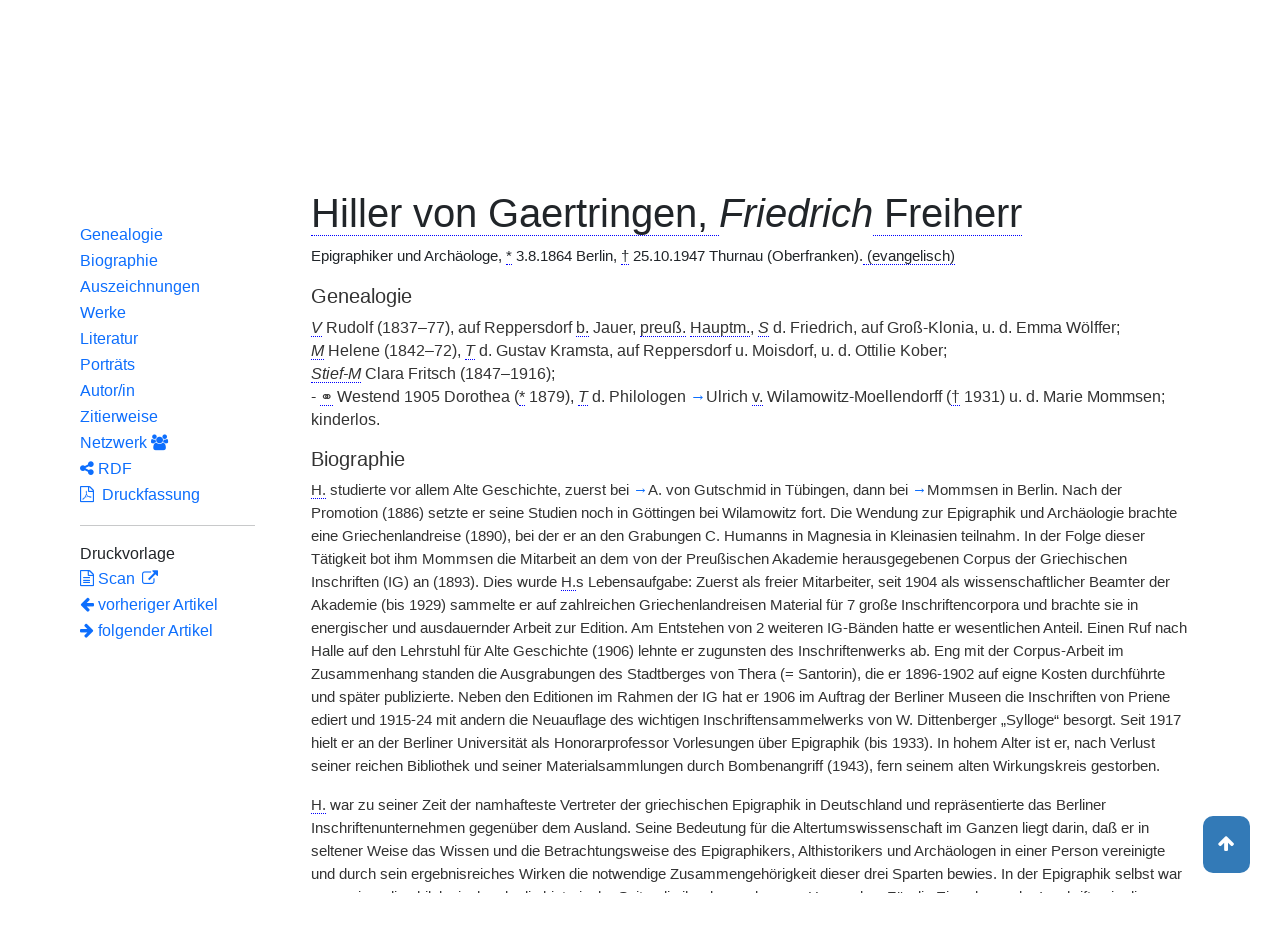

--- FILE ---
content_type: text/html;charset=UTF-8
request_url: https://www.deutsche-biographie.de/sfz32370.html
body_size: 11485
content:
<!DOCTYPE html>
<html>

<head>
    <meta charset="utf-8"/>
    <meta http-equiv="X-UA-Compatible" content="IE=edge,chrome=1"/>
    <meta name="description" content="Deutsche Biographie"/>
    <meta name="viewport" content="width=device-width"/>
    <link rel="stylesheet" href="/css/reset.css"/>
    <link rel="stylesheet" href="/webjars/bootstrap/5.3.7/css/bootstrap.min.css"/>
    <link rel="stylesheet" href="/css/leaflet.draw.css"/>
    <link rel="stylesheet" href="/webjars/jquery-ui/1.14.1/jquery-ui.min.css"/>
    <link rel="stylesheet" href="/css/idangerous.swiper.css"/>
    <link rel="stylesheet" href="/css/leaflet.css"/>
    <link rel="stylesheet" href="/css/magnific.css"/>
    <link rel="stylesheet" href="/css/font-awesome-4.7.0/css/font-awesome.min.css"/>
    <link rel="stylesheet" href="/css/leaflet.awesome-markers.css"/>
    <link rel="stylesheet" href="/css/wtree.css"/>
    <link rel="stylesheet" href="/css/timeline.css"/>
    <link rel="stylesheet" href="/css/print.css" media="print"/>
    <link rel="stylesheet" href="/css/main.css"/>
    <link rel="stylesheet" type="text/css" href="/css/font-work-sans-200.css"/>
    <link rel='shortcut icon' href="/favicon.ico"/>
    <link rel="search" type="application/opensearchdescription+xml" title="NDB: Search" href="/opensearch.xml" />

    
    <link rel="canonical" href="https://www.deutsche-biographie.de/gnd105268798.html"/>
    
    

    <title>Deutsche Biographie - Hiller von Gaertringen, Friedrich Freiherr</title>
    <meta name="dc.title" content="Hiller von Gaertringen, Friedrich Freiherr - Deutsche Biographie"/>
    
    <meta name="dc.subject"
          content="Hiller von Gaertringen, Friedrich Freiherr , Metadaten, Linkverzeichnis, NDB, Neue Deutsche Biographie"/>
    
    
    <meta name="dc.identifier" content="https://www.deutsche-biographie.de/pnd105268798.html"/>
    <meta name="dc.bibliographicCitation"
          content="Schindel, Ulrich, &quot;Hiller von Gaertringen, Friedrich Freiherr&quot; in: Neue Deutsche Biographie 9 (1972), S. 155-156 [Online-Version]; URL: https://www.deutsche-biographie.de/pnd105268798.html#ndbcontent"/>
    
    <meta name="dc.language" content="de"/>
    <meta name="dc.creator" content="Deutsche Biographie"/>
    <meta name="dc.publisher" content="Bayerische Staatsbibliothek"/>
    <meta name="dc.description"
          content="Biografische Information zu Hiller von Gaertringen, Friedrich Freiherr, Biografienachweise, Quellen, Quellennachweise, Literatur, Literaturnachweise Portrait, Porträtnachweise, Objekte, Objektnachweise,    Verbindungen,    Orte , Hiller von Gaertringen, Friedrich Freiherr; Gaertringen, Friedrich Hiller von; Hiller de Gaertringen, Friedricus; Hiller de Gaertringen, Friedrich; Hiller von Gärtringen, Friedrich; Hiller v. Gaertringen, Friedrich; Hiller von Gaertringen, Friedrich Frh.; Hiller von Gaertringen, Friedrich Frhr; Hiller von Gaertringen, Friedrich Frh. von; Gärtringen, Friedrich Hiller von; Gaertringen, Fridericus H. de; Gaertringen, Friedrich von H.; Hiller von Gaertringen, F.; Hiller von Gaertringen, Johann Friedrich Wilhelm Rudolf August; Hiller de Gaertringen, Fridericus; Hiller, Friedrich von; Gaertringen, Friedrich H. von"/>
    <meta name="dc.contributor"
          content="Schindel, Ulrich"/>
    <meta name="dc.rights" content="https://www.deutsche-biographie.de/impressum"/>
    <meta name="dc.created" content="27.01.2026"/>

    <script src="/webjars/jquery/3.7.1/jquery.min.js" type="text/javascript"></script>
    <script src="/webjars/jquery-ui/1.14.1/jquery-ui.min.js" type="text/javascript"></script>
    <script src="/webjars/popper.js/2.11.7/umd/popper.min.js" type="text/javascript"></script>
    <script src="/webjars/bootstrap/5.3.7/js/bootstrap.min.js"></script>
    <script src="/js/vendor/leaflet.js"></script>
    <script src="/js/vendor/leaflet.draw-src.js"></script>
    <script src="/js/vendor/oms.min.js"></script>
    <script src="/js/vendor/leaflet.awesome-markers.js"></script>
    <script src="/js/vendor/leaflet.markercluster.js"></script>

    <script src="/js/main.js"></script>
    <script src="/js/map_commons.js"></script>
    <script src="/js/facets.js"></script>
    <script src="/js/geo.js"></script>
    <script src="/js/group.js"></script>
    <script src="/js/ndbDetailsInit.js"></script>
</head>

<body data-personid="sfz32370" data-orte="Berlin@52.5170365,13.3888599@geburt;Berlin@52.5170365,13.3888599@wirk;Thurnau (Oberfranken)@50.0244981,11.3948353@wirk;Tübingen@48.5236164,9.0535531@wirk;Berlin@52.5176896,13.4023757@wirk;Göttingen@51.5327604,9.9352051@wirk;Halle@51.4825041,11.9705452@wirk;Athen@37.9841493,23.7279843@wirk;Wien@48.2084672,16.3730907@wirk;London@51.5072759,-0.1276597@wirk;Thurnau (Oberfranken)@50.0244981,11.3948353@tod">


    <div id="header-canvas" class="border-bottom">
    <div class="container">
    <nav class="navbar navbar-expand-lg">
        <div class="container-fluid">
            <div id="logo" class="navbar-brand">
                <a
                        href="/home">
                    <span class="darkerBlue">Deutsche</span>
                    <span class="lighterblue">Biographie</span>
                </a>
            </div>
            <button class="navbar-toggler" type="button" data-bs-toggle="collapse" data-bs-target="#navbarSupportedContent" aria-controls="navbarSupportedContent" aria-expanded="false" aria-label="Toggle navigation">
                <span class="navbar-toggler-icon"></span>
            </button>
            <div class="collapse navbar-collapse" id="navbarSupportedContent">
                <ul class="d-flex ms-auto" id="header-menu">
                    <li class="nav-item dropdown mx-2">
                        <a class="nav-link dropdown-toggle" href="#" role="button" data-bs-toggle="dropdown">Suche</a>
                        <ul class="dropdown-menu">
                            <li><a class="dropdown-item" href="/" >Einfache Suche</a></li>
                            <li><a class="dropdown-item" href="/extendedsearch">Erweiterte Suche</a></li>
                            <li><a class="dropdown-item" href="/searchByPlace">Kartensuche</a></li>
                            <li><a class="dropdown-item" href="/searchBySpread">Geographische Verteilung</a></li>
                            <li><a class="dropdown-item" href="/alpha">Blättern</a></li>
                        </ul>
                    </li>
                    <li class="nav-item dropdown mx-2">
                        <a class="nav-link dropdown-toggle" href="#" role="button" data-bs-toggle="dropdown">Projekt</a>
                        <ul class="dropdown-menu">
                            <li><a class="dropdown-item" href="/ueber">Über das Projekt</a></li>
                            <li><a class="dropdown-item" href="/partner" >Partner</a></li>
                            <li><a class="dropdown-item" href="/vernetzte_angebote">Vernetzte Angebote</a></li>
                            <li><a class="dropdown-item" href="/aktuelles">Meldungen</a></li>
                        </ul>
                    </li>
                    <li class="mx-2"><a class="nav-link active" href="hilfe">Hilfe</a></li>
                    <li class="mx-2"><a class="nav-link active no-tooltip" href="/sfz32370.html?language=en">English</a></li>
                </ul>
            </div>
        </div>
    </nav>
    </div>
    </div>


<main>
  <button onclick="topFunction()" id="backToTopBtn" title="Go to top">
    <span class="fa fa-arrow-up"></span>
  </button>
  <div id="content" class="container">
    
    <ul class="nav nav-tabs justify-content-center mx-0" id="detailTab" role="tablist">
        <li class="nav-item" role="presentation">
            <button class="nav-link active" id="home-tab"
                    data-bs-toggle="tab" data-bs-target="#index-tab-pane" dt="#"
                    type="button" role="tab">Übersicht</button>
        </li>
        <li class="nav-item" role="presentation">
            <button class="nav-link" id="profile-tab"
                    data-bs-toggle="tab" data-bs-target="#ndb-tab-pane" dt="#ndbcontent"
                    type="button" role="tab" >
                <abbr class="abbr" title="Neue Deutsche Biographie">NDB</abbr>&nbsp;
                <span>9 (1972)</span>
            </button>
        </li>
        <li class="nav-item" role="presentation">
            <button class="nav-link" id="contact-tab"
                    data-bs-toggle="tab" data-bs-target="#adb-tab-pane" dt="#adbcontent"
                    type="button" role="tab" disabled="disabled">
                <abbr class="abbr" title="Allgemeine Deutsche Biographie">ADB</abbr>&nbsp;
                
            </button>
        </li>
        <li class="nav-item" role="presentation">
            <button class="nav-link" id="disabled-tab"
                    data-bs-toggle="tab" data-bs-target="#dbo-tab-pane" dt="#dbocontent"
                    type="button" role="tab" disabled="disabled">
              <abbr class="abbr" title="Neue Deutsche Biographie">NDB</abbr>-online
            </button>
        </li>
    </ul>

    
    <div class="col-xs-12">
      <div class="tab-content" id="myTabContent">
        <div class="tab-pane fade show active" id="index-tab-pane" role="tabpanel" aria-labelledby="home-tab" tabindex="0">
          

<div class="row">
    <!-- Navigation -->
    <div class="navigationSidebar col-xs-12 col-md-2 mt-3">
        
    <ul class="nav flex-md-column justify-content-center nav-underline navigationSidebar mt-3">

        
        <li>
            <a class="nav-link openAccordion" href="#" data-bs-target="#indexcontent_Bio">Biographien</a>
        </li>
        
        <li>
            <a class="nav-link openAccordion" href="#" data-bs-target="#indexcontent_Que">Quellen</a>
        </li>
        
        <li>
            <a class="nav-link openAccordion" href="#" data-bs-target="#indexcontent_Lit">Literatur</a>
        </li>
        
        <li>
            <a class="nav-link openAccordion" href="#" data-bs-target="#indexcontent_Obj">Objekte</a>
        </li>
        
        <li>
            <a class="nav-link openAccordion" href="#" data-bs-target="#indexcontent_Por">Porträts</a>
        </li>
        




        <li>
            <a class="nav-link openAccordion" href="#" data-bs-target="#outbound-persons">Ausgehende Verknüpfungen</a>
        </li>

        <li>
            <a class="nav-link openAccordion" href="#" data-bs-target="#inbound-link">Eingehende Verknüpfungen</a>
        </li>






        <li>
            <a class="nav-link" href="/graph?id=sfz32370">
                Netzwerk
                <span class="fa fa-group"></span>
            </a>
        </li>

        <li><a class="nav-link" href="#indexcontent_orte">Orte</a></li>

        <li><a class="nav-link" href="#indexcontent_zitier">Zitierweise</a></li>
    </ul>

    </div>
    <!-- Content -->
    <div class="col-xs-12 col-md-10">
        <h1>Hiller von Gaertringen, Friedrich Freiherr</h1>

        

    
    <dl class="row mt-5" id="personen-dl">

        
            <dt class="col-sm-3">Lebensdaten</dt>
            <dd class="col-sm-9">1864  –  1947</dd>
        

        
            <dt class="col-sm-3">Geburtsort</dt>
            <dd class="col-sm-9">
                <a href="/search?ortArt=geb&amp;ort=Berlin&amp;st=erw"
                   title="Andere Personen mit Geburtsort Berlin suchen">Berlin</a>
            </dd>
        

        
            <dt class="col-sm-3">Sterbeort</dt>
            <dd class="col-sm-9">
                <a href="/search?ortArt=ste&amp;ort=Thurnau%20(Oberfranken)&amp;st=erw"
                   title="Andere Personen mit Sterbeort Thurnau (Oberfranken) suchen">Thurnau (Oberfranken)</a>
            </dd>
        

        
            <dt class="col-sm-3">Beruf/Funktion</dt>
            <dd class="col-sm-9">
                
                    
                    <a href="/search?beruf=Epigraphiker&amp;st=erw" title="Andere Personen mit Beruf Epigraphiker suchen">Epigraphiker</a>
                
                    <span>;</span>
                    <a href="/search?beruf=Arch%C3%A4ologe&amp;st=erw" title="Andere Personen mit Beruf Archäologe suchen">Archäologe</a>
                
                    <span>;</span>
                    <a href="/search?beruf=Archa%CC%88ologe&amp;st=erw" title="Andere Personen mit Beruf Archäologe suchen">Archäologe</a>
                
                    <span>;</span>
                    <a href="/search?beruf=Klassischer%20Philologe&amp;st=erw" title="Andere Personen mit Beruf Klassischer Philologe suchen">Klassischer Philologe</a>
                
            </dd>
        

        
            <dt class="col-sm-3">Konfession</dt>
            <dd class="col-sm-9">evangelisch</dd>
        

        

            <dt class="col-sm-3">Normdaten</dt>
            <dd class="col-sm-9">
                
                    <a href="http://d-nb.info/105268798"
                       title="Normdatei"
                       target="_blank">GND: 105268798</a>
                    <span>|</span>
                    <a href="http://swb.bsz-bw.de/DB=2.104/SET=1/TTL=1/CMD?ACT=SRCHA&amp;IKT=2999&amp;TRM=105268798"
                       title="Die GND aus der Katalogisierungsdatenbank des Südwestdeutschen Bibliotheksverbundes"
                       target="_blank">OGND</a>

                    <span>|</span>
                        <a href="http://viaf.org/viaf/59132563"
                           title="Virtual International Authority File"
                           target="_blank">VIAF: 59132563</a>
                    
                    
                
            </dd>
        

        
            <dt class="col-sm-3">Namensvarianten</dt>
            <dd class="col-sm-9">
                
    <div class="accordion accordion-flush" id="accordionFlushExample">
        <div class="accordion-item">
            <h2 class="accordion-header">
                <button class="accordion-button collapsed" type="button"  data-bs-toggle="collapse" data-bs-target="#flush-collapseOne">Hiller von Gaertringen, Friedrich Freiherr</button>
            </h2>
            <div id="flush-collapseOne" class="accordion-collapse collapse" data-bs-parent="#accordionFlushExample">
                <ul>
                    <li>Hiller von Gaertringen, Friedrich Freiherr</li>
                    <li>Gaertringen, Friedrich Hiller von</li>
                    <li>Hiller de Gaertringen, Friedricus</li>
                    <li>Hiller de Gaertringen, Friedrich</li>
                    <li>Hiller von Gärtringen, Friedrich</li>
                    <li>Hiller v. Gaertringen, Friedrich</li>
                    <li>Hiller von Gaertringen, Friedrich Frh.</li>
                    <li>Hiller von Gaertringen, Friedrich Frhr</li>
                    <li>Hiller von Gaertringen, Friedrich Frh. von</li>
                    <li>Gärtringen, Friedrich Hiller von</li>
                    <li>Gaertringen, Fridericus H. de</li>
                    <li>Gaertringen, Friedrich von H.</li>
                    <li>Hiller von Gaertringen, F.</li>
                    <li>Hiller von Gaertringen, Johann Friedrich Wilhelm Rudolf August</li>
                    <li>Hiller de Gaertringen, Fridericus</li>
                    <li>Hiller, Friedrich von</li>
                    <li>Gaertringen, Friedrich H. von</li>
                </ul>
            </div>
        </div>
    </div>

            </dd>
        


    </dl>



        

    <h2 class="subHeading">Vernetzte Angebote</h2>
    <div class="accordion accordion-flush" id="index-accordion">
        <div class="accordion-item">
            <h3 class="accordion-header">
                <button class="accordion-button collapsed sub-heading-accordion" type="button" data-bs-toggle="collapse"
                        data-bs-target="#indexcontent_Bio">Biografische Lexika/Biogramme</button>
            </h3>
            <div id="indexcontent_Bio" class="accordion-collapse collapse show"
                 data-bs-parent="#index-accordion">
                <ul>
                    <li  >
                        <a target="_blank" href="https://gepris-historisch.dfg.de/person/5105042">
                            * Antragsstellende der Notgemeinschaft der Deutschen Wissenschaft/Deutschen Forschungsgemeinschaft (GEPRIS Historisch – Forschungsförderung von 1920 bis 1945)  [2021] 
                        </a>
                    </li>
                    <li  >
                        <a target="_blank" href="#ndbcontent">
                            * Neue Deutsche Biographie (NDB) [1972]  Autor/in: Schindel, Ulrich (1972) 
                        </a>
                    </li>
                </ul>
            </div>
        </div>
        <div class="accordion-item">
            <h3 class="accordion-header">
                <button class="accordion-button collapsed sub-heading-accordion" type="button" data-bs-toggle="collapse"
                        data-bs-target="#indexcontent_Que">Quellen(nachweise)</button>
            </h3>
            <div id="indexcontent_Que" class="accordion-collapse collapse show"
                 data-bs-parent="#index-accordion">
                <ul>
                    <li  >
                        <a target="_blank" href="http://kalliope-verbund.info/de/eac?eac.id=105268798">
                            * Kalliope-Verbund
                        </a>
                    </li>
                    <li  >
                        <a target="_blank" href="https://www.archivportal-d.de/person/gnd/105268798">
                            Archivportal-D
                        </a>
                    </li>
                    <li  >
                        <a target="_blank" href="http://www.historische-kommission-muenchen-editionen.de/beacond/nauk.php?pnd=105268798">
                            Members of the Russian Academy of Sciences since 1724 [2017] 
                        </a>
                    </li>
                    <li  >
                        <a target="_blank" href="http://www.berliner-intellektuelle.eu/results?index=p&amp;query3=105268798">
                            Briefe und Texte aus dem intellektuellen Berlin um 1800
                        </a>
                    </li>
                    <li  >
                        <a target="_blank" href="http://www.historische-kommission-muenchen-editionen.de/beacond/badw.php?pnd=105268798">
                            * Mitglieder der Bayerischen Akademie der Wissenschaften (BAdW)
                        </a>
                    </li>
                </ul>
            </div>
        </div>
        <div class="accordion-item">
            <h3 class="accordion-header">
                <button class="accordion-button collapsed sub-heading-accordion" type="button" data-bs-toggle="collapse"
                        data-bs-target="#indexcontent_Lit">Literatur(nachweise)</button>
            </h3>
            <div id="indexcontent_Lit" class="accordion-collapse collapse show"
                 data-bs-parent="#index-accordion">
                <ul>
                    <li  >
                        <a target="_blank" href="http://www.gateway-bayern.de/opensearch?rfr_id=LinkedOpenData%3ABeacon&amp;rft.au=%28DE-588%29105268798">
                            Katalog des Bibliotheksverbundes Bayern (BVB)
                        </a>
                    </li>
                    <li  >
                        <a target="_blank" href="https://opacplus.bsb-muenchen.de/discovery/search?vid=49BVB_BSB:VU1&amp;query=any,contains,105268798">
                            * Katalog der Bayerischen Staatsbibliothek München (BSB)
                        </a>
                    </li>
                    <li  >
                        <a target="_blank" href="https://portal.dnb.de/opac.htm?method=simpleSearch&amp;query=idn%3D105268798">
                            Katalog der Deutschen Nationalbibliothek (DNB)
                        </a>
                    </li>
                    <li  >
                        <a target="_blank" href="https://www.deutsche-digitale-bibliothek.de/person/gnd/105268798">
                            Deutsche Digitale Bibliothek
                        </a>
                    </li>
                    <li  >
                        <a target="_blank" href="https://www.archivportal-d.de/person/gnd/105268798">
                            Archivportal - D
                        </a>
                    </li>
                    <li  >
                        <a target="_blank" href="http://swb.bsz-bw.de/DB=2.114/CMD?ACT=SRCHA&amp;IKT=2011&amp;TRM=gnd:105268798&amp;REC=2">
                            Normdateneintrag des Südwestdeutschen Bibliotheksverbundes (SWB)
                        </a>
                    </li>
                    <li  >
                        <a target="_blank" href="https://search.obvsg.at/primo-explore/search?query=any,contains,105268798&amp;tab=default_tab&amp;search_scope=OBV_Gesamt&amp;vid=OBV&amp;offset=0">
                            Österreichischer Bibliothekenverbund (OBV)
                        </a>
                    </li>
                    <li  >
                        <a target="_blank" href="http://resolver.hebis.de/wikimedia/pndresolver/105268798">
                             Gemeinsamer Verbundkatalog (GBV)
                        </a>
                    </li>
                    <li  >
                        <a target="_blank" href="#ndbcontent_literatur">
                            * Literaturnachweis in der Neuen Deutschen Biographie (NDB)
                        </a>
                    </li>
                    <li  >
                        <a target="_blank" href="#ndbcontent_werke">
                            * Werknachweis in der Neuen Deutschen Biographie (NDB)
                        </a>
                    </li>
                    <li  >
                        <a target="_blank" href="https://opac.ifz-muenchen.de/webOPACClient.ifzsis/start.do?Login=woifz&amp;Query=100=%22*105268798%22%20OR%20902=%22*105268798%22">
                            * Bibliothek des Instituts für Zeitgeschichte München - Berlin
                        </a>
                    </li>
                    <li  >
                        <a target="_blank" href="https://ixtheo.de/Search/Results?lookfor=105268798&amp;Type=GND">
                            Index Theologicus (IxTheo)
                        </a>
                    </li>
                </ul>
            </div>
        </div>
        <div class="accordion-item">
            <h3 class="accordion-header">
                <button class="accordion-button collapsed sub-heading-accordion" type="button" data-bs-toggle="collapse"
                        data-bs-target="#indexcontent_Obj">Objekt/Werk(nachweise)</button>
            </h3>
            <div id="indexcontent_Obj" class="accordion-collapse collapse show"
                 data-bs-parent="#index-accordion">
                <ul>
                    <li  >
                        <a target="_blank" href="https://www.archivportal-d.de/person/gnd/105268798">
                            Archivportal-D
                        </a>
                    </li>
                    <li  >
                        <a target="_blank" href="https://ikmk.smb.museum/extended_search?search_type=extended_search&amp;search_values%5Bfilter%5D%5B0%5D%5Bfield%5D=gnd&amp;search_values%5Bfilter%5D%5B0%5D%5Bvalue%5D=105268798">
                            Interaktiver Katalog des Münzkabinetts der Staatlichen Museen zu Berlin - Stiftung Preußischer Kulturbesitz
                        </a>
                    </li>
                </ul>
            </div>
        </div>
        <div class="accordion-item">
            <h3 class="accordion-header">
                <button class="accordion-button collapsed sub-heading-accordion" type="button" data-bs-toggle="collapse"
                        data-bs-target="#indexcontent_Por">Porträt(nachweise)</button>
            </h3>
            <div id="indexcontent_Por" class="accordion-collapse collapse show"
                 data-bs-parent="#index-accordion">
                <ul>
                    <li  >
                        <a target="_blank" href="#ndbcontent_portraits">
                            * Porträtnachweis in der Neuen Deutschen Biographie (NDB)
                        </a>
                    </li>
                    <li  >
                        <a target="_blank" href="http://www.historische-kommission-muenchen-editionen.de/beacond/barch-bild.php?pnd=105268798">
                            * Bildarchiv im Bundesarchiv
                        </a>
                    </li>
                </ul>
            </div>
        </div>
    </div>


        
    <h2 class="subHeading">Verknüpfungen</h2>

    <div class="accordion accordion-flush" id="verknuepfungen-accordion">
        <div class="accordion-item">
            <h3 class="accordion-header">
                <button class="accordion-button collapsed sub-heading-accordion" type="button" data-bs-toggle="collapse" data-bs-target="#outbound-persons" >Von der Person ausgehende Verknüpfungen</button>
            </h3>
            <div id="outbound-persons" class="accordion-collapse collapse" data-bs-parent="#verknuepfungen-accordion">
                <div>
                    <h5 >Personen in der NDB Genealogie</h5>
                    <ul>
                        <li>
                            <a href="sfz69139.html">Wilamowitz-Moellendorff, Ulrich von</a>
                        </li>
                    </ul>
                </div>
                <div>
                    <h5 >Personen im NDB Artikel</h5>
                    <ul>
                        <li>
                            <a href="sfz24807.html">Gutschmid, Alfred Freiherr von</a>
                        </li>
                        <li>
                            <a href="sfz65037.html">Mommsen, Theodor</a>
                        </li>
                    </ul>
                </div>
                
                <div>
                    <h5 >Personen in der GND - familiäre Beziehungen</h5>
                    <ul>
                        <li>
                            <a href="pnd116813105.html">Hiller von Gaertringen, Dorothea</a>
                        </li>
                    </ul>
                </div>
                
            </div>
        </div>

        <div class="accordion-item">
            <h3 class="accordion-header">
                <button class="accordion-button collapsed sub-heading-accordion" type="button" data-bs-toggle="collapse" data-bs-target="#inbound-link" >Verknüpfungen auf die Person andernorts</button>
            </h3>
            <div id="inbound-link" class="accordion-collapse collapse" data-bs-parent="#verknuepfungen-accordion">
                <ul>
                    
                    <li>
                        <a href="./sfz69139.html#ndbcontent_sfz32370">
                            NDB 28 (2024), S. 115* (Wilamowitz-Moellendorff, Emmo Friedrich Wichard Ulrich
              Freiherr
              von)
                        </a>
                    </li>
                </ul>
            </div>
        </div>

        
    </div>


        
    <div class="artikel row">

        <h2 id="indexcontent_orte" class="anchor subHeading">Orte</h2>

        <div id="map" class="detail-map"></div>
        <div class="mapLegend">
            <h5>Symbole auf der Karte</h5>

            <div class="legendItem">
                <img src="/img/marker-geburtsort.png" alt="Marker Geburtsort"/>
                <span>Geburtsort</span>
            </div>
            <div class="legendItem">
                <img src="/img/marker-wirkungsort.png" alt="Marker Wirkungsort"/>
                <span>Wirkungsort</span>
            </div>
            <div class="legendItem">
                <img src="/img/marker-sterbeort.png" alt="Marker Sterbeort"/>
                <span>Sterbeort</span>
            </div>
            <div class="legendItem">
                <img src="/img/marker-grabort.png" alt="Marker Begräbnisort"/>
                <span>Begräbnisort</span>
            </div>
        </div>

        <div class="col-xs-12">
            <p class="smaller">Auf der Karte werden im Anfangszustand bereits alle zu der Person lokalisierten Orte eingetragen und bei Überlagerung je nach Zoomstufe zusammengefaßt. Der Schatten des Symbols ist etwas stärker und es kann durch Klick aufgefaltet werden. Jeder Ort bietet bei Klick oder Mouseover einen Infokasten. Über den Ortsnamen kann eine Suche im Datenbestand ausgelöst werden.</p>
        </div>
    </div>


        
    <div class="artikel row">
        <h4 id="indexcontent_zitier" class="anchor subHeading">
            Zitierweise
        </h4>

        <p>
            Hiller von Gaertringen, Friedrich Freiherr, Indexeintrag: Deutsche Biographie, https://www.deutsche-biographie.de/pnd105268798.html [27.01.2026].
        </p>
        <p>
            <a class="rights" href="https://creativecommons.org/publicdomain/zero/1.0/deed.de" target="_blank"
               title="Metadaten und Linkverzeichnis unter CC0">
                <img alt="CC0" src="/img/cc-zero.png">
            </a>
        </p>
    </div>

    </div>
</div>


        </div>
        <div class="tab-pane fade" id="ndb-tab-pane" role="tabpanel" aria-labelledby="profile-tab" tabindex="0">
          
    <div class="row" id="ndbcontent">
        <!-- Navigation -->
        <div class="navigationSidebar col-xs-12 col-md-2">
            
    <ul class="nav flex-md-column justify-content-center nav-underline navigationSidebar mt-3">
        <li class="nav-item active" role="presentation">
            <a class="nav-link"href="#ndbcontent_genealogie">Genealogie</a>
        </li>
        <li class="nav-item" role="presentation">
            <a class="nav-link"href="#ndbcontent_leben">Biographie</a>
        </li>
        <li class="nav-item" role="presentation">
            <a class="nav-link"href="#ndbcontent_auszeichnungen">Auszeichnungen</a>
        </li>
        <li class="nav-item" role="presentation">
            <a class="nav-link"href="#ndbcontent_werke">Werke</a>
        </li>
        <li class="nav-item" role="presentation">
            <a class="nav-link"href="#ndbcontent_literatur">Literatur</a>
        </li>
        <li class="nav-item" role="presentation">
            <a class="nav-link"href="#ndbcontent_portraits">Porträts</a>
        </li>
        <li class="nav-item" role="presentation">
            <a class="nav-link"href="#ndbcontent_autor">Autor/in</a>
        </li>
        <li class="nav-item" role="presentation">
            <a class="nav-link"href="#ndbcontent_zitierweise">Zitierweise</a>
        </li>
        <!-- Netwerk -->
        <li class="nav-item">
            <a class="nav-link"href="/graph?id=sfz32370">
                Netzwerk
                <span class="fa fa-group"></span>
            </a>
        </li>

        <li class="nav-item">
            <a class="nav-link"href="/downloadRDF?url=sfz32370.rdf">
                <i class="fa fa-share-alt"></i> RDF</a>
        </li>
        <li class="nav-item">
            <a class="nav-link"href="/downloadPDF?url=sfz32370.pdf">
                <i class="fa fa-file-pdf-o"></i>
                &nbsp;Druckfassung
            </a>
        </li><hr/>
        <li>
            Druckvorlage
        </li>
        <li class="nav-item" title="NDB 9 (1972), S. 155-156">
            <a class="nav-link" href="http://daten.digitale-sammlungen.de/bsb00016326/image_169">
                <i class="fa fa-file-text-o"></i>
                Scan
            </a>
        </li>
        
    <!--div class="col-xs-12 detailPagination">-->
        <li class="nav-item">
        <a class="nav-link" href="sfz70153.html#ndbcontent">
            <i class="fa fa-arrow-left"></i>
            <!--th:block th:text="${prev.name}"/-->
            vorheriger Artikel
        </a>
        </li>
        <li class="nav-item">
        <a class="nav-link" href="sfz32373.html#ndbcontent">
            <!--th:block th:text="${next.name}"/-->
            <i class="fa fa-arrow-right"></i>
            folgender Artikel     
        </a>
    </li>
    <!-- </div>-->


    </ul>

        </div>
        <!-- Content -->
        <div class="col-xs-12 col-md-10">

            <ul class="bioartikel">
                <li>
                    <h1><p></p><h1 class='persName'><abbr title='ergänzt [d. Red.]'>Hiller von Gaertringen, </abbr><span class='italics'>Friedrich</span><abbr title='ergänzt [d. Red.]'> Freiherr</abbr></h1><p>
 Epigraphiker und Archäologe, <abbr title='geboren'>*</abbr> 3.8.1864 Berlin, <abbr title='gestorben'>†</abbr> 25.10.1947 Thurnau (Oberfranken).<abbr title='ergänzt [d. Red.]'> (evangelisch)</abbr></p></h1>
                </li>
                <li class="artikel">
                    <h4 class="anchor subHeading" id="ndbcontent_genealogie">
                        Genealogie
                    </h4>
                    <p class='small'><span class='abbr' title='Vater'><span class='italics'>V</span></span>
Rudolf (1837–77), auf Reppersdorf <span class='abbr' title='bei'>b.</span> Jauer, <span class='abbr' title='preußisch'>preuß.</span> <span class='abbr' title='Hauptmann'>Hauptm.</span>, <span class='abbr' title='Sohn'><span class='italics'>S</span></span> d.
Friedrich, auf Groß-Klonia, u. d.
Emma Wölffer;
<br/><span class='abbr' title='Mutter'><span class='italics'>M</span></span>
Helene (1842–72), <span class='abbr' title='Tochter'><span class='italics'>T</span></span> d.
Gustav Kramsta, auf Reppersdorf u. Moisdorf, u. d.
Ottilie Kober;
<br/><span class='abbr' title='Stiefmutter'><span class='italics'>Stief-M</span></span>
Clara Fritsch (1847–1916);
<br/> - <abbr title='verheiratet'>⚭</abbr> Westend 1905
Dorothea (<abbr title='geboren'>*</abbr> 1879), <span class='abbr' title='Tochter'><span class='italics'>T</span></span> d. Philologen <a id="ndbcontent_sfz69139" href="sfz69139.html">→</a>Ulrich <span class='abbr' title='von'>v.</span> Wilamowitz-Moellendorff (<abbr title='gestorben'>†</abbr> 1931) u. d.
Marie Mommsen; kinderlos.</p>
                </li>

                <li class="artikel">
                    <h4 class="anchor subHeading" id="ndbcontent_leben">
                        Biographie
                    </h4>
                    <p><span class='abbr' title='Hiller von Gaertringen'>H.</span> studierte vor allem Alte Geschichte, zuerst bei <a id="ndbcontent_sfz24807" href="sfz24807.html">→</a>A. von Gutschmid in Tübingen, dann bei <a id="ndbcontent_sfz65037" href="sfz65037.html">→</a>Mommsen in Berlin. Nach der Promotion (1886) setzte er seine Studien noch in Göttingen bei
Wilamowitz fort. Die Wendung zur Epigraphik und Archäologie brachte eine Griechenlandreise (1890), bei der er an den Grabungen
C. Humanns in Magnesia in Kleinasien teilnahm. In der Folge dieser Tätigkeit bot ihm Mommsen die Mitarbeit an dem von der Preußischen Akademie herausgegebenen Corpus der Griechischen Inschriften (IG) an (1893). Dies wurde <span class='abbr' title='Hiller von Gaertringen'>H.</span>s Lebensaufgabe: Zuerst als freier Mitarbeiter, seit 1904 als wissenschaftlicher Beamter der Akademie (bis 1929) sammelte er auf zahlreichen Griechenlandreisen Material für 7 große Inschriftencorpora und brachte sie in energischer und ausdauernder Arbeit zur Edition. Am Entstehen von 2 weiteren IG-Bänden hatte er wesentlichen Anteil. Einen Ruf nach Halle auf den Lehrstuhl für Alte Geschichte (1906) lehnte er zugunsten des Inschriftenwerks ab. Eng mit der Corpus-Arbeit im Zusammenhang standen die Ausgrabungen des Stadtberges von Thera (= Santorin), die er 1896-1902 auf eigne Kosten durchführte und später publizierte. Neben den Editionen im Rahmen der IG hat er 1906 im Auftrag der Berliner Museen die Inschriften von Priene ediert und 1915-24 mit andern die Neuauflage des wichtigen Inschriftensammelwerks von
W. Dittenberger „Sylloge“ besorgt. Seit 1917 hielt er an der Berliner Universität als Honorarprofessor Vorlesungen über Epigraphik (bis 1933). In hohem Alter ist er, nach Verlust seiner reichen Bibliothek und seiner Materialsammlungen durch Bombenangriff (1943), fern seinem alten Wirkungskreis gestorben.</p><p><span class='abbr' title='Hiller von Gaertringen'>H.</span> war zu seiner Zeit der namhafteste Vertreter der griechischen Epigraphik in Deutschland und repräsentierte das Berliner Inschriftenunternehmen gegenüber dem Ausland. Seine Bedeutung für die Altertumswissenschaft im Ganzen liegt darin, daß er in seltener Weise das Wissen und die Betrachtungsweise des Epigraphikers, Althistorikers und Archäologen in einer Person vereinigte und durch sein ergebnisreiches Wirken die notwendige Zusammengehörigkeit dieser drei Sparten bewies. In der Epigraphik selbst war es weniger die philologische als die historische Seite, die ihm besonders am Herzen lag: Für die Einordnung der Inschriften in die geschichtlichen Zusammenhänge hat er Bleibendes geleistet. Als akademischer Lehrer hat er zweifellos viele Anregungen gegeben, zur Bildung einer epigraphischen „Schule“ um ihn ist es aber bei seinem geringen Interesse für Theorie und Systematik seines Faches nicht gekommen.<abbr title='gestrichen:  – [d. Red.]'>|</abbr></p>
                </li>

                <li class="artikel">
                    <h4 class="anchor subHeading" id="ndbcontent_auszeichnungen">
                        <span>Auszeichnungen</span>
                    </h4>
                    <p class='small'>Dr. <span class='abbr' title='honoris causa'>h. c.</span> (Athen). <span class='abbr' title='Mitglied'>Mitgl.</span> <span class='abbr' title='zahlreicher'>zahlr.</span> <span class='abbr' title='Akademien'>Ak.</span> u. <span class='abbr' title='gelehrten'>gel.</span> <span class='abbr' title='Gesellschaften'>Ges.</span> <span class='abbr' title='unter anderem'>u. a.</span> Athen, Berlin, Leningrad, Wien, d. Society for Hellenic Studies in London.</p>
                </li>

                <li class="artikel">
                    <h4 class="anchor subHeading" id="ndbcontent_werke">
                        <span>Werke</span>
                    </h4>
                    <p class='small'>
De Graecorum fabulis ad Thraces pertinentibus quaestiones criticae, <span class='abbr' title='Dissertation'>Diss.</span> Berlin 1886;
<br/>Inscriptiones Graecae: Inscriptiones Rhodi etc., = <abbr title='Industriegewerkschaft'>IG</abbr> XII, 1, 1895;
<br/>Inscriptiones Symes etc.,<span title='Seite im Original 156' class='pb'>|</span>= <span class='abbr' title='dasselbe'>dass.</span>, 3, 1898;
<br/>Inscriptiones Cycladum, = <span class='abbr' title='dasselbe'>dass.</span>, 5, 1 + 2, 1903/09;
<br/>Inscriptiones Thessaliae, <span class='abbr' title='edidit, ediert'>ed.</span> O. Kern, = <span class='abbr' title='dasselbe'>dass.</span> IX, 2, 1908 (Mithrsg.);
<br/>Inscriptiones Amorgi etc., <span class='abbr' title='edidit, ediert'>ed.</span> J. Delamarre, = <span class='abbr' title='dasselbe'>dass.</span> XII, 7, 1908 (Mithrsg.);
<br/>Inscriptiones Arcadiae, = <span class='abbr' title='dasselbe'>dass.</span> V, 2, 1913;
<br/>Inscriptiones Atticae Euclidis anno anteriores, = <abbr title='Industriegewerkschaft'>IG</abbr>² I, 1924;
<br/>Inscriptiones Epidauri, = <span class='abbr' title='dasselbe'>dass.</span> IV, 1, 1929;
<br/><span class='abbr' title='Supplement(e)'>Suppl.</span> ad Inscriptiones Insularum Maris Aegei, = <abbr title='Industriegewerkschaft'>IG</abbr> XII suppl., 1939. -
<br/>Thera, <span class='abbr' title='Untersuchungen'>Unterss.</span>, Vermessungen u. Ausgrabungen in <span class='abbr' title='den Jahren'>d. J.</span> 1895–98, 4 <span class='abbr' title='Bände'>Bde.</span>, 1899-1909 (mit <span class='abbr' title='Hiller von Gaertringen'>H.</span> Dragendorff u. P. Wilski);
<br/><span class='abbr' title='Familiengeschichte'>Fam.gesch.</span> d. Freiherrn Hiller <span class='abbr' title='von'>v.</span> Gaertringen, 1910 (mit <span class='abbr' title='Wilhelm'>Wilh.</span> <span class='abbr' title='Hiller von Gaertringen'>H.</span> <span class='abbr' title='von'>v.</span> G.);
<br/>Sylloge Inscriptionum Graecarum, coll. W. Dittenberger, ³1915-24 (mit J. Kirchner, <span class='abbr' title='Hiller von Gaertringen'>H.</span> Pomtow u. E. Ziebarth);
<br/><span class='abbr' title='Historisch'>Hist.</span> <span class='abbr' title='Griechisch'>Griech.</span> Epigramme, 1926;
<br/><span class='abbr' title='Griechisch'>Griech.</span> Epigraphik, in: Gercke-Norden, <span class='abbr' title='Einleitung'>Einl.</span> in d. <span class='abbr' title='Altertumswissenschaft'>Altertumswiss.</span> I, ³1927;
<br/>Artikel <span class='abbr' title='unter anderem, und andere'>u. a.</span> Rhodos 1931, Miletos 1933, Thera 1934, Thessalien 1936, in: Pauly-Wissowas Realenz. d. class. Altertumswiss. -
<br/><span class='italics'><span class='abbr' title='Herausgeber(in)'>Hrsg.</span>:</span> Usener u. Wilamowitz, e. Briefwechsel 1870-1905, 1934;
<br/>Mommsen u. Wilamowitz, Briefwechsel, 1935 (mit
Dorothea <span class='abbr' title='von'>v.</span> Wilamowitz). -
<br/><span class='italics'><span class='abbr' title='Autobiographie'>Autobiogr.</span> bis 1910</span> in d. <span class='abbr' title='Familiengeschichte'>Fam.gesch.</span>, s. <span class='abbr' title='Werk(e)'><span class='italics'>W</span></span>, S. 262-64;
<br/><span class='italics'>Autobiographisches</span> in: <span class='abbr' title='Griechisch'>Griech.</span> Epigraphik, s. <span class='abbr' title='Werk(e)'><span class='italics'>W</span></span>, S. 1-3;
<br/>Erinnerungen e. alten Epigraphikers, in: Neue <span class='abbr' title='Jahrbücher'>Jbb.</span> f. Antike u. <span class='abbr' title='deutsch'>dt.</span> Bildung 5, 1942;
<br/><span class='abbr' title='Autobiographie'>Autobiogr.</span> Skizze, 1945 (im <span class='abbr' title='Besitz'>Bes.</span> d. Witwe).</p>
                </li>

                <li class="artikel">
                    <h4 class="anchor subHeading" id="ndbcontent_literatur">
                        <span>Literatur</span>
                    </h4>
                    <p class='small'>
(A. Wilhelm), Glückwunschschreiben in: <span class='abbr' title='Almanach'>Alm.</span> d. <span class='abbr' title='Akademie der Wissenschaften'>Ak. d. Wiss.</span> in Wien 95, 1945;
<br/>J. Keil. <span class='abbr' title='ebenda'>ebd.</span> 98, 1948;
<br/>A. Rehm, in: <span class='abbr' title='Jahrbuch'>Jb.</span> d. <span class='abbr' title='Bayerische Akademie der Wissenschaften'>Bayer. Ak. d. Wiss.</span> 1944/48, 1948;
<br/>G. Klaffenbach, in: Gnomon 25, 1949.</p>
                </li>

                <li class="artikel">
                    <h4 class="anchor subHeading" id="ndbcontent_portraits">
                        <span>Porträts</span>
                    </h4>
                    <p class='small'>
in: Genealog. <span class='abbr' title='Handbuch'>Hdb.</span> d. Adels 16, 1957;
<br/>L. Knidlberger, Santorin, 1965, S. 196.</p>
                </li>

                <li class="artikel">
                    <h4 class="anchor subHeading" id="ndbcontent_autor">
                        Autor/in
                    </h4>
                    <a href="search?st=erw&amp;autor=Ulrich Schindel">
                        Ulrich Schindel
                    </a>
                    
                </li>

                

                <li class="artikel">
                    <h4 class="anchor subHeading" id="ndbcontent_zitierweise">
                        Zitierweise
                    </h4>
                    <p>
                        Schindel, Ulrich, &quot;Hiller von Gaertringen, Friedrich Freiherr&quot; in: Neue Deutsche Biographie 9 (1972), S. 155-156 [Online-Version]; URL: https://www.deutsche-biographie.de/pnd105268798.html#ndbcontent
                    </p>
                    <p>
                        <a class="rights" href="https://creativecommons.org/licenses/by-nc-nd/4.0/deed.de" target="_blank"
                           title="Artikel der Neuen Deutschen Biographie unter CC-BY-NC-ND">
                            <img alt="CC-BY-NC-SA" src="/img/by-nc-nd.eu.png">
                        </a>
                        <span class="Z3988" title="ctx_ver=Z39.88-2004&amp;amp;rft_val_fmt=info%3Aofi%2Ffmt%3Akev%3Amtx%3Abook&amp;amp;rft.au=Schindel, Ulrich&amp;amp;rft.btitle=Neue Deutsche Biographie, Band 9&amp;amp;rft.date=1972&amp;amp;rft.genre=article&amp;amp;rft.pages=155-156&amp;amp;rft.atitle=Hiller von Gaertringen, Friedrich Freiherr&amp;amp;rft_id=https://www.deutsche-biographie.de/pnd105268798.html#ndbcontent"></span>
                    </p>
                </li>
            </ul>
        </div>
    </div>


        </div>
        
        
      </div>
    </div>

  </div>
</main>

<div class="container footer">
    <footer>
      <p class="text-center">Deutsche Biographie ·
        <a href="/impressum">Impressum</a> ·
        <a href="/privacy">Datenschutzerklärung</a> ·
        <a href="/accessibility">Barrierefreiheit</a></p>
    </footer>
  </div>



<script>
    /*<![CDATA[*/

    glMsgs = {
        aktivierungErforderlich : "Kartensuche aktivieren",
        aktivierungWeiterInfos : "<a href=\"privacy\">mehr<\/a>",
        aktivieren : "Kartensuche",
                aktiv : "aktiviert",
            zoomInTitle : "Vergr\u00F6\u00DFern",
            zoomOutTitle : "Verkleinern",
            allsuchTitle : "Geosuche: Alle Orte",
            gebsuchTitle : "Geosuche: Geburtsorte",
            wirksuchTitle : "Geosuche: Orte im Text",
            sterbsuchTitle : "Geosuche: Sterbeorte",
            grabsuchTitle : "Geosuche: Graborte",
            sterbeort : "Sterbeort",
            geburtsort : "Geburtsort",
            grabort : "Grabort",
            ortImText : "Ort im Text",
        startsuchTitle : "Geosuche starten",
        cookiemessage : "<b>Hinweis:<\/b> Durch die Nutzung der Webseite stimmen Sie der Verwendung von Cookies zu.",
        cookiepolicy : "Mehr erfahren",
        mapInfoStart : "Die Kartensuche bietet die M\u00F6glichkeit, Personen kartenbasiert \u00FCber ihre Lebensorte zu gruppieren und zu finden. Das Laden der Startseite kann sich aufgrund der Datengr\u00F6\u00DFe etwas verz\u00F6gern. Die Textsuche ist ohne diese Zusatzfunktion m\u00F6glich.<br\/><br\/> Auf der Karte werden im Anfangszustand bereits alle bekannten Orte eingetragen und automatisch je nach Zoomstufe zusammengefa\u00DFt. Die Ovale enthalten die Summen der Ortsnennungen, die im entsprechenden Bereich zusammengefa\u00DFt sind. Der Bereich wird durch Mouse-Over eingeblendet. Ein Klicken auf die Ovale verkleinert den Kartenausschnitt und blendet mehr Orte bzw. Ovale in diesem Ausschnitt ein. Von einem einzelnen Ort ausgehend kann auch eine Suche nach Erw\u00E4hnungstyp gestartet werden.<br\/><br\/>   Die Auswahloptionen in der rechten oberen Ecke w\u00E4hlen die dargestellten Ortserw\u00E4hnungstypen aus. Im Ausgangszustand werden alle Ortserw\u00E4hnungstypen ber\u00FCcksichtigt, bei Abwahl eines Typs werden die dargestellten Orte entsprechend reduziert, die gruppierenden Ovale zeigen reduzierte Summen an.<br\/>  <br\/>  Die Karte bietet \u00FCber die linke Symbolleiste die M\u00F6glichkeit, durch die Auswahl eines oder mehrerer Rechtecke in der linken Symbolleiste eine Suche im Datenbestand auszul\u00F6sen. Bei der Suche k\u00F6nnen Orte, erw\u00E4hnt als Geburtsorte (blau), Orte im Text (gelb), Sterbeorte (violett), Begr\u00E4bnisorte (gr\u00FCn) unterschieden oder alle Erw\u00E4hnungstypen (rot) gew\u00E4hlt werden. Nach Auswahl eines Erw\u00E4hnungstyps kann durch den 1. Klick mit der linken Maustaste eine Ecke des gew\u00FCnschten rechteckigen geographischen Bereichs markiert werden, nach Loslassen kann mit dem 2. Klick die gegen\u00FCberliegende Ecke gesetzt werden. Der Vorgang kann wiederholt werden. Das Suche-Symbol l\u00F6st die geographische Suche aus. Das Papierkorb-Symbol l\u00F6scht die Suchbereiche.",
        mapInfoResult : "Auf der Karte werden alle zu der Person bekannten Orte eingetragen, wenn der Mauszeiger \u00FCber einem Ergebniseintrag liegt. Von einem einzelnen Ort ausgehend kann auch eine Suche nach Erw\u00E4hnungstyp gestartet werden.<br\/><br\/>   Die Karte bietet \u00FCber die linke Symbolleiste die M\u00F6glichkeit, durch die Auswahl eines oder mehrerer Rechtecke in der linken Symbolleiste eine Suche im Datenbestand auszul\u00F6sen. Bei der Suche k\u00F6nnen Orte, erw\u00E4hnt als Geburtsorte (blau), Orte im Text (gelb), Sterbeorte (violett), Begr\u00E4bnisorte (gr\u00FCn) unterschieden oder alle Erw\u00E4hnungstypen (rot) gew\u00E4hlt werden. Nach Auswahl eines Erw\u00E4hnungstyps kann durch den 1. Klick mit der linken Maustaste eine Ecke des gew\u00FCnschten rechteckigen geographischen Bereichs markiert werden, nach Loslassen kann mit dem 2. Klick die gegen\u00FCberliegende Ecke gesetzt werden. Der Vorgang kann wiederholt werden. Das Suche-Symbol l\u00F6st die geographische Suche aus. Das Papierkorb-Symbol l\u00F6scht die Suchbereiche.",
        mapInfoDetail : "Auf der Karte werden im Anfangszustand bereits alle zu der Person lokalisierten Orte eingetragen und bei \u00DCberlagerung je nach Zoomstufe zusammengefa\u00DFt. Der Schatten des Symbols ist etwas st\u00E4rker und es kann durch Klick aufgefaltet werden. Jeder Ort bietet bei Klick oder Mouseover einen Infokasten. \u00DCber den Ortsnamen kann eine Suche im Datenbestand ausgel\u00F6st werden.",
        loeschsuchTitle : "Geosuche l\u00F6schen",
        mapInfoTitle : "Kartensuche",
        zumDatensatz : "Zum Datensatz dieser Person",
        zurErwaehnung : "Zur Erw\u00E4hnung im Artikel",
        beziehungen : "Beziehungen",
        filterauswahl : "Filterauswahl f\u00FCr die Ortscluster"
    };

    /*]]>*/
</script>

<script>ndbDetailsInit();</script>
<script src="/js/last.js"></script>

</body>
</html>


--- FILE ---
content_type: text/javascript
request_url: https://www.deutsche-biographie.de/js/main.js
body_size: 1761
content:
/* ************ globals *************************/
var glSelectedPersons = [];
var glPinSelection = false;
var glSpiderfier;
var glMsgs;
var startmap;

const isMobile = /iPhone|iPad|iPod|Android/i.test(navigator.userAgent);
const segments = new URL(window.location.href).pathname.split('/');
const lastUrlPart = segments.pop() || segments.pop();


$(document).ready(function() {

    // bookmarkable tabs
    $(function() {

        var hash = window.location.hash;
        //alert('hash: ' + hash);
        var mainHash = hash.split('_')[0];
        var subHash = hash.split('_')[1];

        if (subHash === undefined || subHash === "") {
            $('ul.nav a[href="' + mainHash + '"]').tab('show');
        } else if (subHash != undefined || subHash != "") {
            $('ul.nav a[href="' + mainHash + '"]').tab('show');
            var target = document.getElementById(hash.substr(1));
            if (target != undefined) {
                setTimeout(function() {
                    target.scrollIntoView(true);
                }, 250);
            }
        }


    });

    $("a").each(function() {
        const isTooltipDisabled = $(this).hasClass("no-tooltip");
        if (isMobile || lastUrlPart === "search" || isTooltipDisabled) {
            return;
        }
        const id = getIdfromUrl($(this).attr("href"));
        if (id !== undefined) {
            $(this).attr("data-toggle", 'tooltip');
        }
    });

    $('a[data-toggle="tooltip"]').tooltip({
        html: true,
        container: "body",
        placement: "right",
        title: function(data) {
            let text = preview(getIdfromUrl($(data).attr("href")))
            return text;
        }
    });
});

function getIdfromUrl(url) {
    if (url === undefined) {
        return undefined;
    }
    let idpart = url.substring(url.lastIndexOf('/') + 1);
    let id = idpart.substring(0, idpart.lastIndexOf('.html'));
    if (id === undefined || id === "") {
        return undefined
    }
    return id;
}

function preview(id) {
    if (id === undefined) {
        return undefined;
    }
    let url = "/" + id + "/preview/html";
    let s = "";
    $.ajax({
        type: "GET",
        async: false,
        url: url,
        dataType: "text",
        success: function(html) {
            s = html.toString();
        }
    });
    return s;
}

function show() {
    s = '<table width="100%" cellspacing="2" cellpadding="0" border="0">';
    s += '<tr><td><img src="https://en.wikipedia.org/wiki/Example.com#/media/File:Exampledotcom.png" border="0"/> </td><td valign="top">WikiPedia</td></tr>';
    s += '<tr><td colspan="2" class="Text"><hr/>this is a test for simple tooltip.<br/>You can add text and images to the tooltip</td></tr>';
    s += '</table>'
    return s;
}

/* ***************** types ********************/

function Person(id, orte, name) {
    this.id = id;
    this.orte = orte;
    this.name = name;
    //this.getInfo = getAppleInfo;
}

function ReqFacetts(facstr) {

}



function set_search_window_prperties() {

    var h = $(window).height();
    $('.scrollable').height(h + 'px');


}

var hideIfEmpty = function() {
    if ($('#facetten').find('ul').children().length < 1) {
        $('#facetten').hide();
    } else {
        $('#facetten').show();
    }

    if (glSelectedPersons.length < 1) {
        $('#groupSelectionList').hide();
    } else {
        $('#groupSelectionList').show();
    }
};

var moveThirdColumnNecessary = function() {
    var windowWidth = window.innerWidth;
    if (windowWidth <= 990) {
        $('#thirdColumn').removeClass().appendTo('#firstColumn');
    } else {
        $('#thirdColumn').addClass('col-xs-12 col-sm-6 col-md-3').insertAfter('#secondColumn');
    }
};

var toCHighlighting = function(scrollDisabled) {
    //Highlight toc on click
    $(document).on("click", ".active .navigationSidebar li a", function(e) {
        scrollDisabled = true; // prevent scroll handler to change Highlighting
        highlightToCOnClick(this);
    });

    let currentAnchorId = "";
    window.addEventListener("scroll", function() {
        if (scrollDisabled === true) {
            scrollDisabled = false;
            return;
        }
        const links = document.querySelectorAll(".active .navigationSidebar li a");
        const anchors = document.querySelectorAll(".active .anchor");
        anchors.forEach((anchor) => {
            const anchorTop = anchor.offsetTop - 5;
            const anchorBottom = anchorTop + anchor.clientHeight;
            if (window.scrollY >= anchorTop && window.scrollY < anchorBottom) {
                currentAnchorId = anchor.id;
            }
        });

        links.forEach((link) => {
            link.parentElement.classList.remove("active");
            if (link.getAttribute("href").substring(1) === currentAnchorId) {
                link.parentElement.classList.add("active");
            }
        });
    })
};

function highlightToCOnHeadingClick(self) {
    const links = document.querySelectorAll(".active .navigationSidebar li a");
    links.forEach((link) => {
        link.parentElement.classList.remove("active");
        if (link.getAttribute("href").substring(1) === self.id) {
            link.parentElement.classList.add("active");
        }
    });
}

function highlightToCOnClick(self) {
    const links = document.querySelectorAll(".active .navigationSidebar li a");
    links.forEach((link) => {
        link.parentElement.classList.remove("active");
    });
    self.parentElement.classList.add("active");
}


function reloadPage() {
    location.reload();
}

function getPinSelection() {
    return glPinSelection;
}

function setPinSelection(ps) {
    glPinSelection = ps;
}